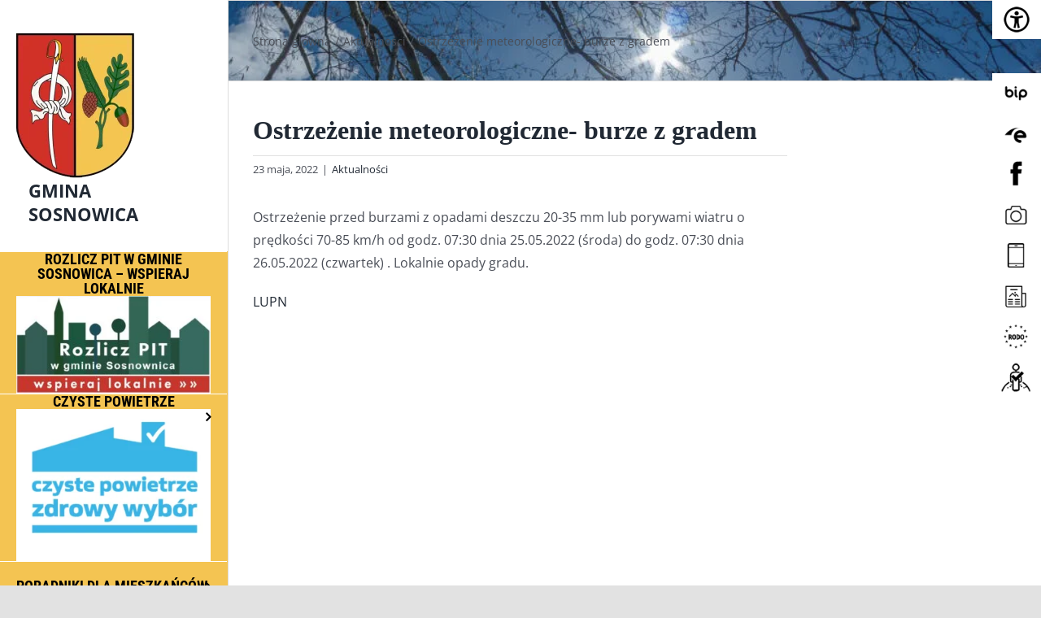

--- FILE ---
content_type: text/html; charset=UTF-8
request_url: https://nowa.sosnowica.pl/2022/05/23/ostrzezenie-meteorologiczne-burze-z-gradem-5/
body_size: 19618
content:
<!DOCTYPE html><html class="avada-html-layout-wide avada-html-header-position-left" lang="pl-PL" prefix="og: http://ogp.me/ns# fb: http://ogp.me/ns/fb#"><head><script data-no-optimize="1">var litespeed_docref=sessionStorage.getItem("litespeed_docref");litespeed_docref&&(Object.defineProperty(document,"referrer",{get:function(){return litespeed_docref}}),sessionStorage.removeItem("litespeed_docref"));</script> <meta http-equiv="X-UA-Compatible" content="IE=edge" /><meta http-equiv="Content-Type" content="text/html; charset=utf-8"/><meta name="viewport" content="width=device-width, initial-scale=1" /><title>Ostrzeżenie meteorologiczne- burze z gradem &#8211; Gmina Sosnowica</title><meta name='robots' content='max-image-preview:large' /><style>img:is([sizes="auto" i], [sizes^="auto," i]) { contain-intrinsic-size: 3000px 1500px }</style><link rel="alternate" type="application/rss+xml" title="Gmina Sosnowica &raquo; Kanał z wpisami" href="https://nowa.sosnowica.pl/feed/" /><link rel="alternate" type="application/rss+xml" title="Gmina Sosnowica &raquo; Kanał z komentarzami" href="https://nowa.sosnowica.pl/comments/feed/" /><link rel="shortcut icon" href="https://nowa.sosnowica.pl/wp-content/uploads/2020/05/logo-sosnowica.png" type="image/x-icon" /><link rel="alternate" type="application/rss+xml" title="Gmina Sosnowica &raquo; Ostrzeżenie meteorologiczne- burze z gradem Kanał z komentarzami" href="https://nowa.sosnowica.pl/2022/05/23/ostrzezenie-meteorologiczne-burze-z-gradem-5/feed/" /><meta name="description" content="Ostrzeżenie przed burzami z opadami deszczu 20-35 mm lub porywami wiatru o prędkości 70-85 km/h od godz. 07:30 dnia 25.05.2022 (środa) do godz. 07:30 dnia 26.05.2022 (czwartek) . Lokalnie opady gradu.LUPN"/><meta property="og:locale" content="pl_PL"/><meta property="og:type" content="article"/><meta property="og:site_name" content="Gmina Sosnowica"/><meta property="og:title" content="  Ostrzeżenie meteorologiczne- burze z gradem"/><meta property="og:description" content="Ostrzeżenie przed burzami z opadami deszczu 20-35 mm lub porywami wiatru o prędkości 70-85 km/h od godz. 07:30 dnia 25.05.2022 (środa) do godz. 07:30 dnia 26.05.2022 (czwartek) . Lokalnie opady gradu.LUPN"/><meta property="og:url" content="https://nowa.sosnowica.pl/2022/05/23/ostrzezenie-meteorologiczne-burze-z-gradem-5/"/><meta property="article:published_time" content="2022-05-23T09:40:22+01:00"/><meta name="author" content="Redaktor treści"/><meta property="og:image" content="https://nowa.sosnowica.pl/wp-content/uploads/2022/05/ostrzezenie-meteorologiczne.jpg"/><meta property="og:image:width" content="960"/><meta property="og:image:height" content="720"/><meta property="og:image:type" content="image/jpeg"/><link data-optimized="2" rel="stylesheet" href="https://nowa.sosnowica.pl/wp-content/litespeed/css/2f7398e2e2e85be67e8eb2c695a6acbc.css?ver=38b35" /><style id='wp-block-library-theme-inline-css' type='text/css'>.wp-block-audio :where(figcaption){color:#555;font-size:13px;text-align:center}.is-dark-theme .wp-block-audio :where(figcaption){color:#ffffffa6}.wp-block-audio{margin:0 0 1em}.wp-block-code{border:1px solid #ccc;border-radius:4px;font-family:Menlo,Consolas,monaco,monospace;padding:.8em 1em}.wp-block-embed :where(figcaption){color:#555;font-size:13px;text-align:center}.is-dark-theme .wp-block-embed :where(figcaption){color:#ffffffa6}.wp-block-embed{margin:0 0 1em}.blocks-gallery-caption{color:#555;font-size:13px;text-align:center}.is-dark-theme .blocks-gallery-caption{color:#ffffffa6}:root :where(.wp-block-image figcaption){color:#555;font-size:13px;text-align:center}.is-dark-theme :root :where(.wp-block-image figcaption){color:#ffffffa6}.wp-block-image{margin:0 0 1em}.wp-block-pullquote{border-bottom:4px solid;border-top:4px solid;color:currentColor;margin-bottom:1.75em}.wp-block-pullquote cite,.wp-block-pullquote footer,.wp-block-pullquote__citation{color:currentColor;font-size:.8125em;font-style:normal;text-transform:uppercase}.wp-block-quote{border-left:.25em solid;margin:0 0 1.75em;padding-left:1em}.wp-block-quote cite,.wp-block-quote footer{color:currentColor;font-size:.8125em;font-style:normal;position:relative}.wp-block-quote:where(.has-text-align-right){border-left:none;border-right:.25em solid;padding-left:0;padding-right:1em}.wp-block-quote:where(.has-text-align-center){border:none;padding-left:0}.wp-block-quote.is-large,.wp-block-quote.is-style-large,.wp-block-quote:where(.is-style-plain){border:none}.wp-block-search .wp-block-search__label{font-weight:700}.wp-block-search__button{border:1px solid #ccc;padding:.375em .625em}:where(.wp-block-group.has-background){padding:1.25em 2.375em}.wp-block-separator.has-css-opacity{opacity:.4}.wp-block-separator{border:none;border-bottom:2px solid;margin-left:auto;margin-right:auto}.wp-block-separator.has-alpha-channel-opacity{opacity:1}.wp-block-separator:not(.is-style-wide):not(.is-style-dots){width:100px}.wp-block-separator.has-background:not(.is-style-dots){border-bottom:none;height:1px}.wp-block-separator.has-background:not(.is-style-wide):not(.is-style-dots){height:2px}.wp-block-table{margin:0 0 1em}.wp-block-table td,.wp-block-table th{word-break:normal}.wp-block-table :where(figcaption){color:#555;font-size:13px;text-align:center}.is-dark-theme .wp-block-table :where(figcaption){color:#ffffffa6}.wp-block-video :where(figcaption){color:#555;font-size:13px;text-align:center}.is-dark-theme .wp-block-video :where(figcaption){color:#ffffffa6}.wp-block-video{margin:0 0 1em}:root :where(.wp-block-template-part.has-background){margin-bottom:0;margin-top:0;padding:1.25em 2.375em}</style><style id='classic-theme-styles-inline-css' type='text/css'>/*! This file is auto-generated */
.wp-block-button__link{color:#fff;background-color:#32373c;border-radius:9999px;box-shadow:none;text-decoration:none;padding:calc(.667em + 2px) calc(1.333em + 2px);font-size:1.125em}.wp-block-file__button{background:#32373c;color:#fff;text-decoration:none}</style><style id='global-styles-inline-css' type='text/css'>:root{--wp--preset--aspect-ratio--square: 1;--wp--preset--aspect-ratio--4-3: 4/3;--wp--preset--aspect-ratio--3-4: 3/4;--wp--preset--aspect-ratio--3-2: 3/2;--wp--preset--aspect-ratio--2-3: 2/3;--wp--preset--aspect-ratio--16-9: 16/9;--wp--preset--aspect-ratio--9-16: 9/16;--wp--preset--color--black: #000000;--wp--preset--color--cyan-bluish-gray: #abb8c3;--wp--preset--color--white: #ffffff;--wp--preset--color--pale-pink: #f78da7;--wp--preset--color--vivid-red: #cf2e2e;--wp--preset--color--luminous-vivid-orange: #ff6900;--wp--preset--color--luminous-vivid-amber: #fcb900;--wp--preset--color--light-green-cyan: #7bdcb5;--wp--preset--color--vivid-green-cyan: #00d084;--wp--preset--color--pale-cyan-blue: #8ed1fc;--wp--preset--color--vivid-cyan-blue: #0693e3;--wp--preset--color--vivid-purple: #9b51e0;--wp--preset--color--awb-color-1: rgba(255,255,255,1);--wp--preset--color--awb-color-2: rgba(249,249,251,1);--wp--preset--color--awb-color-3: rgba(242,243,245,1);--wp--preset--color--awb-color-4: rgba(226,226,226,1);--wp--preset--color--awb-color-5: rgba(101,188,123,1);--wp--preset--color--awb-color-6: rgba(209,47,40,1);--wp--preset--color--awb-color-7: rgba(74,78,87,1);--wp--preset--color--awb-color-8: rgba(33,41,52,1);--wp--preset--color--awb-color-custom-10: rgba(51,51,51,1);--wp--preset--color--awb-color-custom-11: rgba(0,0,0,1);--wp--preset--color--awb-color-custom-12: rgba(209,48,40,1);--wp--preset--color--awb-color-custom-13: rgba(158,160,164,1);--wp--preset--color--awb-color-custom-14: rgba(221,221,221,1);--wp--preset--color--awb-color-custom-15: rgba(255,255,255,0.8);--wp--preset--gradient--vivid-cyan-blue-to-vivid-purple: linear-gradient(135deg,rgba(6,147,227,1) 0%,rgb(155,81,224) 100%);--wp--preset--gradient--light-green-cyan-to-vivid-green-cyan: linear-gradient(135deg,rgb(122,220,180) 0%,rgb(0,208,130) 100%);--wp--preset--gradient--luminous-vivid-amber-to-luminous-vivid-orange: linear-gradient(135deg,rgba(252,185,0,1) 0%,rgba(255,105,0,1) 100%);--wp--preset--gradient--luminous-vivid-orange-to-vivid-red: linear-gradient(135deg,rgba(255,105,0,1) 0%,rgb(207,46,46) 100%);--wp--preset--gradient--very-light-gray-to-cyan-bluish-gray: linear-gradient(135deg,rgb(238,238,238) 0%,rgb(169,184,195) 100%);--wp--preset--gradient--cool-to-warm-spectrum: linear-gradient(135deg,rgb(74,234,220) 0%,rgb(151,120,209) 20%,rgb(207,42,186) 40%,rgb(238,44,130) 60%,rgb(251,105,98) 80%,rgb(254,248,76) 100%);--wp--preset--gradient--blush-light-purple: linear-gradient(135deg,rgb(255,206,236) 0%,rgb(152,150,240) 100%);--wp--preset--gradient--blush-bordeaux: linear-gradient(135deg,rgb(254,205,165) 0%,rgb(254,45,45) 50%,rgb(107,0,62) 100%);--wp--preset--gradient--luminous-dusk: linear-gradient(135deg,rgb(255,203,112) 0%,rgb(199,81,192) 50%,rgb(65,88,208) 100%);--wp--preset--gradient--pale-ocean: linear-gradient(135deg,rgb(255,245,203) 0%,rgb(182,227,212) 50%,rgb(51,167,181) 100%);--wp--preset--gradient--electric-grass: linear-gradient(135deg,rgb(202,248,128) 0%,rgb(113,206,126) 100%);--wp--preset--gradient--midnight: linear-gradient(135deg,rgb(2,3,129) 0%,rgb(40,116,252) 100%);--wp--preset--font-size--small: 12px;--wp--preset--font-size--medium: 20px;--wp--preset--font-size--large: 24px;--wp--preset--font-size--x-large: 42px;--wp--preset--font-size--normal: 16px;--wp--preset--font-size--xlarge: 32px;--wp--preset--font-size--huge: 48px;--wp--preset--spacing--20: 0.44rem;--wp--preset--spacing--30: 0.67rem;--wp--preset--spacing--40: 1rem;--wp--preset--spacing--50: 1.5rem;--wp--preset--spacing--60: 2.25rem;--wp--preset--spacing--70: 3.38rem;--wp--preset--spacing--80: 5.06rem;--wp--preset--shadow--natural: 6px 6px 9px rgba(0, 0, 0, 0.2);--wp--preset--shadow--deep: 12px 12px 50px rgba(0, 0, 0, 0.4);--wp--preset--shadow--sharp: 6px 6px 0px rgba(0, 0, 0, 0.2);--wp--preset--shadow--outlined: 6px 6px 0px -3px rgba(255, 255, 255, 1), 6px 6px rgba(0, 0, 0, 1);--wp--preset--shadow--crisp: 6px 6px 0px rgba(0, 0, 0, 1);}:where(.is-layout-flex){gap: 0.5em;}:where(.is-layout-grid){gap: 0.5em;}body .is-layout-flex{display: flex;}.is-layout-flex{flex-wrap: wrap;align-items: center;}.is-layout-flex > :is(*, div){margin: 0;}body .is-layout-grid{display: grid;}.is-layout-grid > :is(*, div){margin: 0;}:where(.wp-block-columns.is-layout-flex){gap: 2em;}:where(.wp-block-columns.is-layout-grid){gap: 2em;}:where(.wp-block-post-template.is-layout-flex){gap: 1.25em;}:where(.wp-block-post-template.is-layout-grid){gap: 1.25em;}.has-black-color{color: var(--wp--preset--color--black) !important;}.has-cyan-bluish-gray-color{color: var(--wp--preset--color--cyan-bluish-gray) !important;}.has-white-color{color: var(--wp--preset--color--white) !important;}.has-pale-pink-color{color: var(--wp--preset--color--pale-pink) !important;}.has-vivid-red-color{color: var(--wp--preset--color--vivid-red) !important;}.has-luminous-vivid-orange-color{color: var(--wp--preset--color--luminous-vivid-orange) !important;}.has-luminous-vivid-amber-color{color: var(--wp--preset--color--luminous-vivid-amber) !important;}.has-light-green-cyan-color{color: var(--wp--preset--color--light-green-cyan) !important;}.has-vivid-green-cyan-color{color: var(--wp--preset--color--vivid-green-cyan) !important;}.has-pale-cyan-blue-color{color: var(--wp--preset--color--pale-cyan-blue) !important;}.has-vivid-cyan-blue-color{color: var(--wp--preset--color--vivid-cyan-blue) !important;}.has-vivid-purple-color{color: var(--wp--preset--color--vivid-purple) !important;}.has-black-background-color{background-color: var(--wp--preset--color--black) !important;}.has-cyan-bluish-gray-background-color{background-color: var(--wp--preset--color--cyan-bluish-gray) !important;}.has-white-background-color{background-color: var(--wp--preset--color--white) !important;}.has-pale-pink-background-color{background-color: var(--wp--preset--color--pale-pink) !important;}.has-vivid-red-background-color{background-color: var(--wp--preset--color--vivid-red) !important;}.has-luminous-vivid-orange-background-color{background-color: var(--wp--preset--color--luminous-vivid-orange) !important;}.has-luminous-vivid-amber-background-color{background-color: var(--wp--preset--color--luminous-vivid-amber) !important;}.has-light-green-cyan-background-color{background-color: var(--wp--preset--color--light-green-cyan) !important;}.has-vivid-green-cyan-background-color{background-color: var(--wp--preset--color--vivid-green-cyan) !important;}.has-pale-cyan-blue-background-color{background-color: var(--wp--preset--color--pale-cyan-blue) !important;}.has-vivid-cyan-blue-background-color{background-color: var(--wp--preset--color--vivid-cyan-blue) !important;}.has-vivid-purple-background-color{background-color: var(--wp--preset--color--vivid-purple) !important;}.has-black-border-color{border-color: var(--wp--preset--color--black) !important;}.has-cyan-bluish-gray-border-color{border-color: var(--wp--preset--color--cyan-bluish-gray) !important;}.has-white-border-color{border-color: var(--wp--preset--color--white) !important;}.has-pale-pink-border-color{border-color: var(--wp--preset--color--pale-pink) !important;}.has-vivid-red-border-color{border-color: var(--wp--preset--color--vivid-red) !important;}.has-luminous-vivid-orange-border-color{border-color: var(--wp--preset--color--luminous-vivid-orange) !important;}.has-luminous-vivid-amber-border-color{border-color: var(--wp--preset--color--luminous-vivid-amber) !important;}.has-light-green-cyan-border-color{border-color: var(--wp--preset--color--light-green-cyan) !important;}.has-vivid-green-cyan-border-color{border-color: var(--wp--preset--color--vivid-green-cyan) !important;}.has-pale-cyan-blue-border-color{border-color: var(--wp--preset--color--pale-cyan-blue) !important;}.has-vivid-cyan-blue-border-color{border-color: var(--wp--preset--color--vivid-cyan-blue) !important;}.has-vivid-purple-border-color{border-color: var(--wp--preset--color--vivid-purple) !important;}.has-vivid-cyan-blue-to-vivid-purple-gradient-background{background: var(--wp--preset--gradient--vivid-cyan-blue-to-vivid-purple) !important;}.has-light-green-cyan-to-vivid-green-cyan-gradient-background{background: var(--wp--preset--gradient--light-green-cyan-to-vivid-green-cyan) !important;}.has-luminous-vivid-amber-to-luminous-vivid-orange-gradient-background{background: var(--wp--preset--gradient--luminous-vivid-amber-to-luminous-vivid-orange) !important;}.has-luminous-vivid-orange-to-vivid-red-gradient-background{background: var(--wp--preset--gradient--luminous-vivid-orange-to-vivid-red) !important;}.has-very-light-gray-to-cyan-bluish-gray-gradient-background{background: var(--wp--preset--gradient--very-light-gray-to-cyan-bluish-gray) !important;}.has-cool-to-warm-spectrum-gradient-background{background: var(--wp--preset--gradient--cool-to-warm-spectrum) !important;}.has-blush-light-purple-gradient-background{background: var(--wp--preset--gradient--blush-light-purple) !important;}.has-blush-bordeaux-gradient-background{background: var(--wp--preset--gradient--blush-bordeaux) !important;}.has-luminous-dusk-gradient-background{background: var(--wp--preset--gradient--luminous-dusk) !important;}.has-pale-ocean-gradient-background{background: var(--wp--preset--gradient--pale-ocean) !important;}.has-electric-grass-gradient-background{background: var(--wp--preset--gradient--electric-grass) !important;}.has-midnight-gradient-background{background: var(--wp--preset--gradient--midnight) !important;}.has-small-font-size{font-size: var(--wp--preset--font-size--small) !important;}.has-medium-font-size{font-size: var(--wp--preset--font-size--medium) !important;}.has-large-font-size{font-size: var(--wp--preset--font-size--large) !important;}.has-x-large-font-size{font-size: var(--wp--preset--font-size--x-large) !important;}
:where(.wp-block-post-template.is-layout-flex){gap: 1.25em;}:where(.wp-block-post-template.is-layout-grid){gap: 1.25em;}
:where(.wp-block-columns.is-layout-flex){gap: 2em;}:where(.wp-block-columns.is-layout-grid){gap: 2em;}
:root :where(.wp-block-pullquote){font-size: 1.5em;line-height: 1.6;}</style> <script type="litespeed/javascript" data-src="https://nowa.sosnowica.pl/wp-includes/js/jquery/jquery.min.js" id="jquery-core-js"></script> <script id="yop-public-js-extra" type="litespeed/javascript">var objectL10n={"yopPollParams":{"urlParams":{"ajax":"https:\/\/nowa.sosnowica.pl\/wp-admin\/admin-ajax.php","wpLogin":"https:\/\/nowa.sosnowica.pl\/sosnaxd\/?redirect_to=https%3A%2F%2Fnowa.sosnowica.pl%2Fwp-admin%2Fadmin-ajax.php%3Faction%3Dyop_poll_record_wordpress_vote"},"apiParams":{"reCaptcha":{"siteKey":""},"reCaptchaV2Invisible":{"siteKey":""},"reCaptchaV3":{"siteKey":""},"hCaptcha":{"siteKey":""},"cloudflareTurnstile":{"siteKey":""}},"captchaParams":{"imgPath":"https:\/\/nowa.sosnowica.pl\/wp-content\/plugins\/yop-poll\/public\/assets\/img\/","url":"https:\/\/nowa.sosnowica.pl\/wp-content\/plugins\/yop-poll\/app.php","accessibilityAlt":"","accessibilityTitle":"","accessibilityDescription":"","explanation":"","refreshAlt":"","refreshTitle":""},"voteParams":{"invalidPoll":"","noAnswersSelected":"","minAnswersRequired":"","maxAnswersRequired":"","noAnswerForOther":"","noValueForCustomField":"","tooManyCharsForCustomField":"Text for {custom_field_name} is too long","consentNotChecked":"","noCaptchaSelected":"","thankYou":""},"resultsParams":{"singleVote":"","multipleVotes":"","singleAnswer":"","multipleAnswers":""}}}</script> <link rel="EditURI" type="application/rsd+xml" title="RSD" href="https://nowa.sosnowica.pl/xmlrpc.php?rsd" /><meta name="generator" content="WordPress 6.8.3" /><link rel="canonical" href="https://nowa.sosnowica.pl/2022/05/23/ostrzezenie-meteorologiczne-burze-z-gradem-5/" /><link rel='shortlink' href='https://nowa.sosnowica.pl/?p=4814' /><link rel="alternate" title="oEmbed (JSON)" type="application/json+oembed" href="https://nowa.sosnowica.pl/sosca_json_endpoint/oembed/1.0/embed?url=https%3A%2F%2Fnowa.sosnowica.pl%2F2022%2F05%2F23%2Fostrzezenie-meteorologiczne-burze-z-gradem-5%2F" /><link rel="alternate" title="oEmbed (XML)" type="text/xml+oembed" href="https://nowa.sosnowica.pl/sosca_json_endpoint/oembed/1.0/embed?url=https%3A%2F%2Fnowa.sosnowica.pl%2F2022%2F05%2F23%2Fostrzezenie-meteorologiczne-burze-z-gradem-5%2F&#038;format=xml" />
<style type="text/css" id="css-fb-visibility">@media screen and (max-width: 640px){.fusion-no-small-visibility{display:none !important;}body .sm-text-align-center{text-align:center !important;}body .sm-text-align-left{text-align:left !important;}body .sm-text-align-right{text-align:right !important;}body .sm-flex-align-center{justify-content:center !important;}body .sm-flex-align-flex-start{justify-content:flex-start !important;}body .sm-flex-align-flex-end{justify-content:flex-end !important;}body .sm-mx-auto{margin-left:auto !important;margin-right:auto !important;}body .sm-ml-auto{margin-left:auto !important;}body .sm-mr-auto{margin-right:auto !important;}body .fusion-absolute-position-small{position:absolute;top:auto;width:100%;}.awb-sticky.awb-sticky-small{ position: sticky; top: var(--awb-sticky-offset,0); }}@media screen and (min-width: 641px) and (max-width: 1024px){.fusion-no-medium-visibility{display:none !important;}body .md-text-align-center{text-align:center !important;}body .md-text-align-left{text-align:left !important;}body .md-text-align-right{text-align:right !important;}body .md-flex-align-center{justify-content:center !important;}body .md-flex-align-flex-start{justify-content:flex-start !important;}body .md-flex-align-flex-end{justify-content:flex-end !important;}body .md-mx-auto{margin-left:auto !important;margin-right:auto !important;}body .md-ml-auto{margin-left:auto !important;}body .md-mr-auto{margin-right:auto !important;}body .fusion-absolute-position-medium{position:absolute;top:auto;width:100%;}.awb-sticky.awb-sticky-medium{ position: sticky; top: var(--awb-sticky-offset,0); }}@media screen and (min-width: 1025px){.fusion-no-large-visibility{display:none !important;}body .lg-text-align-center{text-align:center !important;}body .lg-text-align-left{text-align:left !important;}body .lg-text-align-right{text-align:right !important;}body .lg-flex-align-center{justify-content:center !important;}body .lg-flex-align-flex-start{justify-content:flex-start !important;}body .lg-flex-align-flex-end{justify-content:flex-end !important;}body .lg-mx-auto{margin-left:auto !important;margin-right:auto !important;}body .lg-ml-auto{margin-left:auto !important;}body .lg-mr-auto{margin-right:auto !important;}body .fusion-absolute-position-large{position:absolute;top:auto;width:100%;}.awb-sticky.awb-sticky-large{ position: sticky; top: var(--awb-sticky-offset,0); }}</style><style type="text/css" id="custom-background-css">body.custom-background { background-color: #8224e3; background-image: url("https://nowa.sosnowica.pl/wp-content/uploads/2021/05/images.jpg"); background-position: center center; background-size: contain; background-repeat: no-repeat; background-attachment: fixed; }</style> <script type="litespeed/javascript">var doc=document.documentElement;doc.setAttribute('data-useragent',navigator.userAgent)</script> </head><body data-rsssl=1 class="wp-singular post-template-default single single-post postid-4814 single-format-standard custom-background wp-theme-Avada wp-child-theme-sosnowicapl chrome osx wp-accessibility-helper accessibility-contrast_mode_on wah_fstype_script accessibility-underline-setup accessibility-location-right has-sidebar fusion-image-hovers fusion-pagination-sizing fusion-button_type-flat fusion-button_span-no fusion-button_gradient-linear avada-image-rollover-circle-yes avada-image-rollover-no fusion-body ltr no-tablet-sticky-header no-mobile-sticky-header no-mobile-totop avada-has-rev-slider-styles fusion-disable-outline fusion-sub-menu-fade mobile-logo-pos-left layout-wide-mode avada-has-boxed-modal-shadow- layout-scroll-offset-full avada-has-zero-margin-offset-top side-header side-header-left menu-text-align-left mobile-menu-design-classic fusion-show-pagination-text fusion-header-layout-v1 avada-responsive avada-footer-fx-none avada-menu-highlight-style-background fusion-search-form-clean fusion-main-menu-search-dropdown fusion-avatar-circle avada-dropdown-styles avada-blog-layout-medium alternate avada-blog-archive-layout-medium alternate avada-header-shadow-no avada-menu-icon-position-left avada-has-megamenu-shadow avada-has-pagetitle-100-width avada-has-pagetitle-bg-full avada-has-pagetitle-bg-parallax avada-has-mobile-menu-search avada-has-breadcrumb-mobile-hidden avada-has-pagetitlebar-retina-bg-image avada-has-titlebar-bar_and_content avada-has-pagination-width_height avada-flyout-menu-direction-fade avada-ec-views-v1" data-awb-post-id="4814">
<a class="skip-link screen-reader-text" href="#content">Przejdź do zawartości</a>
<a class="skip-link screen-reader-text" href="#menu-menu-glowne">Skip to menu 1</a><div id="boxed-wrapper"><div class="fusion-sides-frame"></div><div id="wrapper" class="fusion-wrapper"><div id="home" style="position:relative;top:-1px;"></div><div id="side-header-sticky"></div><div id="side-header" class="clearfix fusion-mobile-menu-design-classic fusion-sticky-logo-1 fusion-mobile-logo-1 fusion-sticky-menu-"><div class="side-header-wrapper"><div class="side-header-content fusion-logo-left fusion-mobile-logo-1"><div class="fusion-logo" data-margin-top="31px" data-margin-bottom="31px" data-margin-left="0" data-margin-right="0px">
<a class="fusion-logo-link"  href="https://nowa.sosnowica.pl/" >
<img data-lazyloaded="1" src="[data-uri]" data-src="https://nowa.sosnowica.pl/wp-content/uploads/2020/05/logo-sosnowica.png" data-srcset="https://nowa.sosnowica.pl/wp-content/uploads/2020/05/logo-sosnowica.png 1x" width="145" height="179" alt="Gmina Sosnowica Logo" data-retina_logo_url="" class="fusion-standard-logo" />
<span>Gmina Sosnowica </span>
<img data-lazyloaded="1" src="[data-uri]" data-src="https://nowa.sosnowica.pl/wp-content/uploads/2020/05/logo-sosnowica.png" data-srcset="https://nowa.sosnowica.pl/wp-content/uploads/2020/05/logo-sosnowica.png 1x" width="145" height="179" alt="Gmina Sosnowica Logo" data-retina_logo_url="" class="fusion-sticky-logo" />
</a></div></div><div class="fusion-main-menu-container fusion-logo-menu-left"><nav class="fusion-main-menu" aria-label="Main Menu"><ul id="menu-menu-glowne" class="fusion-menu"><li  id="menu-item-8608"  class="menu-item menu-item-type-post_type menu-item-object-page menu-item-8608"  data-item-id="8608"><a  href="https://nowa.sosnowica.pl/rozlicz-pit-w-gminie-sosnowica-wspieraj-lokalnie/" class="fusion-background-highlight menu-image-title-above menu-image-not-hovered"><span class="menu-text"><span class="menu-image-title-above menu-image-title">Rozlicz PIT w gminie Sosnowica – wspieraj lokalnie</span><img data-lazyloaded="1" src="[data-uri]" width="300" height="151" data-src="https://nowa.sosnowica.pl/wp-content/uploads/2022/03/rozliczpit-300x151.jpg" class="menu-image menu-image-title-above" alt="" decoding="async" /></span></a></li><li  id="menu-item-8583"  class="menu-item menu-item-type-custom menu-item-object-custom menu-item-has-children menu-item-8583 fusion-dropdown-menu"  data-item-id="8583"><a  href="http://czystepowietrze.gov.pl/" class="fusion-background-highlight menu-image-title-above menu-image-not-hovered"><span class="menu-text"><span class="menu-image-title-above menu-image-title">Czyste powietrze</span><img data-lazyloaded="1" src="[data-uri]" width="300" height="235" data-src="https://nowa.sosnowica.pl/wp-content/uploads/2022/07/news_ico-1095-3095-1647952858-300x235.png" class="menu-image menu-image-title-above" alt="" decoding="async" fetchpriority="high" /></span> <span class="fusion-caret"><i class="fusion-dropdown-indicator" aria-hidden="true"></i></span></a><ul class="sub-menu"><li  id="menu-item-8554"  class="menu-item menu-item-type-post_type menu-item-object-page menu-item-8554 fusion-dropdown-submenu" ><a  href="https://nowa.sosnowica.pl/aktualnosci/" class="fusion-background-highlight"><span>Nowa odsłona programu Czyste Powietrze – informacje!</span></a></li><li  id="menu-item-8835"  class="menu-item menu-item-type-post_type menu-item-object-page menu-item-8835 fusion-dropdown-submenu" ><a  href="https://nowa.sosnowica.pl/podrecznik-nowego-programu-czyste-powietrze/" class="fusion-background-highlight"><span>Podręcznik nowego programu Czyste Powietrze</span></a></li><li  id="menu-item-9040"  class="menu-item menu-item-type-post_type menu-item-object-page menu-item-9040 fusion-dropdown-submenu" ><a  href="https://nowa.sosnowica.pl/poradnik-dla-poszkodowanych-beneficjentow-programu-czyste-powietrze/" class="fusion-background-highlight"><span>Poradnik dla poszkodowanych beneficjentów programu Czyste Powietrze.</span></a></li><li  id="menu-item-8553"  class="menu-item menu-item-type-post_type menu-item-object-page menu-item-8553 fusion-dropdown-submenu" ><a  href="https://nowa.sosnowica.pl/jakosc-powietrza-sosnowica/" class="fusion-background-highlight"><span>Jakość Powietrza – Sosnowica</span></a></li></ul></li><li  id="menu-item-8555"  class="menu-item menu-item-type-post_type menu-item-object-page menu-item-has-children menu-item-8555 fusion-dropdown-menu"  data-item-id="8555"><a  href="https://nowa.sosnowica.pl/poradniki-dla-mieszkancow/" class="fusion-background-highlight"><span class="menu-text">PORADNIKI DLA MIESZKAŃCÓW</span> <span class="fusion-caret"><i class="fusion-dropdown-indicator" aria-hidden="true"></i></span></a><ul class="sub-menu"><li  id="menu-item-9052"  class="menu-item menu-item-type-post_type menu-item-object-page menu-item-9052 fusion-dropdown-submenu" ><a  href="https://nowa.sosnowica.pl/zwrot-podatku-akcyzowego-2/" class="fusion-background-highlight"><span>Zwrot podatku akcyzowego</span></a></li><li  id="menu-item-8983"  class="menu-item menu-item-type-post_type menu-item-object-page menu-item-8983 fusion-dropdown-submenu" ><a  href="https://nowa.sosnowica.pl/harmonogram-odbioru-odpadow-nieruchomosci-letniskowe/" class="fusion-background-highlight"><span>Harmonogram odbioru odpadów nieruchomości letniskowe</span></a></li><li  id="menu-item-8778"  class="menu-item menu-item-type-post_type menu-item-object-page menu-item-8778 fusion-dropdown-submenu" ><a  href="https://nowa.sosnowica.pl/informacja-dotyczaca-oplat-za-gospodarowanie-odpadami-za-2025-rok/" class="fusion-background-highlight"><span>Informacja dotycząca opłat za gospodarowanie odpadami za 2025 rok</span></a></li><li  id="menu-item-8917"  class="menu-item menu-item-type-post_type menu-item-object-page menu-item-8917 fusion-dropdown-submenu" ><a  href="https://nowa.sosnowica.pl/informacja-dotyczaca-nieodplatnych-porad-prawnych/" class="fusion-background-highlight"><span>Informacja dotycząca Nieodpłatnych Porad Prawnych</span></a></li><li  id="menu-item-8822"  class="menu-item menu-item-type-post_type menu-item-object-page menu-item-8822 fusion-dropdown-submenu" ><a  href="https://nowa.sosnowica.pl/terminarz-prac-lesniczego/" class="fusion-background-highlight"><span>Terminarz prac leśniczego.</span></a></li><li  id="menu-item-8564"  class="menu-item menu-item-type-post_type menu-item-object-page menu-item-8564 fusion-dropdown-submenu" ><a  href="https://nowa.sosnowica.pl/zakwaterowanie-i-inne-formy-wsparcia-osob-bezdomnych/" class="fusion-background-highlight"><span>Zakwaterowanie i inne formy wsparcia osób bezdomnych.</span></a></li><li  id="menu-item-8560"  class="menu-item menu-item-type-post_type menu-item-object-page menu-item-8560 fusion-dropdown-submenu" ><a  href="https://nowa.sosnowica.pl/kursy-autobusowe/" class="fusion-background-highlight"><span>Kursy autobusowe</span></a></li></ul></li><li  id="menu-item-8575"  class="menu-item menu-item-type-post_type menu-item-object-page menu-item-has-children menu-item-8575 fusion-dropdown-menu"  data-item-id="8575"><a  href="https://nowa.sosnowica.pl/urzad/" class="fusion-background-highlight"><span class="menu-text">Urząd &#8211; kontakt</span> <span class="fusion-caret"><i class="fusion-dropdown-indicator" aria-hidden="true"></i></span></a><ul class="sub-menu"><li  id="menu-item-8576"  class="menu-item menu-item-type-post_type menu-item-object-page menu-item-8576 fusion-dropdown-submenu" ><a  href="https://nowa.sosnowica.pl/urzad/informacje-i-kontakt/" class="fusion-background-highlight"><span>Informacje i kontakt</span></a></li><li  id="menu-item-8577"  class="menu-item menu-item-type-post_type menu-item-object-page menu-item-8577 fusion-dropdown-submenu" ><a  href="https://nowa.sosnowica.pl/urzad/wladze-gminy/" class="fusion-background-highlight"><span>Władze Gminy</span></a></li><li  id="menu-item-8578"  class="menu-item menu-item-type-post_type menu-item-object-page menu-item-8578 fusion-dropdown-submenu" ><a  href="https://nowa.sosnowica.pl/urzad/rada-gminy/" class="fusion-background-highlight"><span>Rada Gminy</span></a></li><li  id="menu-item-8582"  class="menu-item menu-item-type-post_type menu-item-object-page menu-item-8582 fusion-dropdown-submenu" ><a  href="https://nowa.sosnowica.pl/jednostki-organizacyjne/" class="fusion-background-highlight"><span>Jednostki Organizacyjne</span></a></li><li  id="menu-item-8579"  class="menu-item menu-item-type-custom menu-item-object-custom menu-item-8579 fusion-dropdown-submenu" ><a  href="https://sosnowica.wordpresswizard.pl/wp-content/uploads/2020/06/Statut_Gminy_Sosnowica.pdf" class="fusion-background-highlight"><span>Statut gminy</span></a></li><li  id="menu-item-8580"  class="menu-item menu-item-type-post_type menu-item-object-page menu-item-8580 fusion-dropdown-submenu" ><a  href="https://nowa.sosnowica.pl/urzad/dokumenty-strategiczne/" class="fusion-background-highlight"><span>Dokumenty strategiczne</span></a></li><li  id="menu-item-8581"  class="menu-item menu-item-type-post_type menu-item-object-page menu-item-8581 fusion-dropdown-submenu" ><a  href="https://nowa.sosnowica.pl/urzad/soltysi/" class="fusion-background-highlight"><span>Sołtysi</span></a></li></ul></li><li  id="menu-item-8569"  class="menu-item menu-item-type-post_type menu-item-object-page menu-item-has-children menu-item-8569 fusion-dropdown-menu"  data-item-id="8569"><a  href="https://nowa.sosnowica.pl/gmina/" class="fusion-background-highlight"><span class="menu-text">Gmina</span> <span class="fusion-caret"><i class="fusion-dropdown-indicator" aria-hidden="true"></i></span></a><ul class="sub-menu"><li  id="menu-item-8570"  class="menu-item menu-item-type-taxonomy menu-item-object-category menu-item-8570 fusion-dropdown-submenu" ><a  href="https://nowa.sosnowica.pl/category/historia/" class="fusion-background-highlight"><span>Historia</span></a></li><li  id="menu-item-8571"  class="menu-item menu-item-type-post_type menu-item-object-page menu-item-8571 fusion-dropdown-submenu" ><a  href="https://nowa.sosnowica.pl/gmina/walory-gminy/" class="fusion-background-highlight"><span>Walory gminy</span></a></li><li  id="menu-item-8573"  class="menu-item menu-item-type-post_type menu-item-object-page menu-item-8573 fusion-dropdown-submenu" ><a  href="https://nowa.sosnowica.pl/gmina/urzedy-i-instytucje-z-terenu-gminy/" class="fusion-background-highlight"><span>Urzędy i instytucje z terenu Gminy</span></a></li><li  id="menu-item-8574"  class="menu-item menu-item-type-post_type menu-item-object-page menu-item-8574 fusion-dropdown-submenu" ><a  href="https://nowa.sosnowica.pl/gmina/urzedy-i-instytucje-wazne-adresy/" class="fusion-background-highlight"><span>Urzędy i instytucje – ważne adresy</span></a></li></ul></li><li  id="menu-item-8556"  class="menu-item menu-item-type-post_type menu-item-object-page menu-item-has-children menu-item-8556 fusion-dropdown-menu"  data-item-id="8556"><a  href="https://nowa.sosnowica.pl/gminny-program-rewitalizacji/" class="fusion-background-highlight"><span class="menu-text">Gminny Program Rewitalizacji</span> <span class="fusion-caret"><i class="fusion-dropdown-indicator" aria-hidden="true"></i></span></a><ul class="sub-menu"><li  id="menu-item-8557"  class="menu-item menu-item-type-post_type menu-item-object-page menu-item-8557 fusion-dropdown-submenu" ><a  href="https://nowa.sosnowica.pl/wyznaczenie-obszaru-zdegradowanego-i-obszaru-rewitalizacji/" class="fusion-background-highlight"><span>Wyznaczenie obszaru zdegradowanego i obszaru rewitalizacji</span></a></li><li  id="menu-item-8558"  class="menu-item menu-item-type-post_type menu-item-object-page menu-item-8558 fusion-dropdown-submenu" ><a  href="https://nowa.sosnowica.pl/gminny-program-rewitalizacji-gminy-sosnowica/" class="fusion-background-highlight"><span>Gminny Program Rewitalizacji Gminy Sosnowica</span></a></li><li  id="menu-item-8559"  class="menu-item menu-item-type-post_type menu-item-object-page menu-item-8559 fusion-dropdown-submenu" ><a  href="https://nowa.sosnowica.pl/konsultacje-gminnego-programu-rewitalizacji/" class="fusion-background-highlight"><span>Konsultacje Gminnego Programu Rewitalizacji</span></a></li></ul></li><li  id="menu-item-8565"  class="menu-item menu-item-type-custom menu-item-object-custom menu-item-has-children menu-item-8565 fusion-dropdown-menu"  data-item-id="8565"><a  href="https://ugsosnowica.bip.lubelskie.pl/index.php?id=249" class="fusion-background-highlight"><span class="menu-text">Mienie Gminy</span> <span class="fusion-caret"><i class="fusion-dropdown-indicator" aria-hidden="true"></i></span></a><ul class="sub-menu"><li  id="menu-item-8566"  class="menu-item menu-item-type-custom menu-item-object-custom menu-item-8566 fusion-dropdown-submenu" ><a  href="https://ugsosnowica.bip.lubelskie.pl/index.php?id=250" class="fusion-background-highlight"><span>Wykazy nieruchomości do sprzedaży, dzierżawy, najmu</span></a></li><li  id="menu-item-8562"  class="menu-item menu-item-type-custom menu-item-object-custom menu-item-8562 fusion-dropdown-submenu" ><a  href="https://ugsosnowica.bip.lubelskie.pl/index.php?id=79" class="fusion-background-highlight"><span>Przetargi</span></a></li><li  id="menu-item-8567"  class="menu-item menu-item-type-custom menu-item-object-custom menu-item-8567 fusion-dropdown-submenu" ><a  href="https://ugsosnowica.bip.lubelskie.pl/index.php?id=251" class="fusion-background-highlight"><span>Ogłoszenia o przetargach</span></a></li><li  id="menu-item-8568"  class="menu-item menu-item-type-custom menu-item-object-custom menu-item-8568 fusion-dropdown-submenu" ><a  href="https://ugsosnowica.bip.lubelskie.pl/index.php?id=252" class="fusion-background-highlight"><span>Informacje o wynikach przetargów</span></a></li></ul></li><li  id="menu-item-8594"  class="menu-item menu-item-type-post_type menu-item-object-page menu-item-has-children menu-item-8594 fusion-dropdown-menu"  data-item-id="8594"><a  href="https://nowa.sosnowica.pl/projekty-realizowane-z-udzialem-srodkow-zewnetrznych/" class="fusion-background-highlight"><span class="menu-text">Projekty realizowane z udziałem  środków zewnętrznych</span> <span class="fusion-caret"><i class="fusion-dropdown-indicator" aria-hidden="true"></i></span></a><ul class="sub-menu"><li  id="menu-item-8595"  class="menu-item menu-item-type-post_type menu-item-object-page menu-item-8595 fusion-dropdown-submenu" ><a  href="https://nowa.sosnowica.pl/prow-2014-2020/" class="fusion-background-highlight"><span>PROW 2014-2020</span></a></li><li  id="menu-item-8596"  class="menu-item menu-item-type-post_type menu-item-object-page menu-item-8596 fusion-dropdown-submenu" ><a  href="https://nowa.sosnowica.pl/po-rybactwo-i-morze-2014-2020/" class="fusion-background-highlight"><span>PO RYBACTWO I MORZE 2014-2020</span></a></li><li  id="menu-item-8597"  class="menu-item menu-item-type-post_type menu-item-object-page menu-item-8597 fusion-dropdown-submenu" ><a  href="https://nowa.sosnowica.pl/fds-fundusz-drog-samorzadowych/" class="fusion-background-highlight"><span>FDS- FUNDUSZ DRÓG SAMORZĄDOWYCH</span></a></li><li  id="menu-item-8598"  class="menu-item menu-item-type-post_type menu-item-object-page menu-item-8598 fusion-dropdown-submenu" ><a  href="https://nowa.sosnowica.pl/fogr-fundusz-ochrony-gruntow-rolnych/" class="fusion-background-highlight"><span>FOGR- FUNDUSZ OCHRONY GRUNTÓW ROLNYCH</span></a></li><li  id="menu-item-8599"  class="menu-item menu-item-type-post_type menu-item-object-page menu-item-8599 fusion-dropdown-submenu" ><a  href="https://nowa.sosnowica.pl/projekty-rpo-wl-2014-2020/" class="fusion-background-highlight"><span>PROJEKTY RPO WL 2014-2020</span></a></li><li  id="menu-item-8751"  class="menu-item menu-item-type-post_type menu-item-object-page menu-item-8751 fusion-dropdown-submenu" ><a  href="https://nowa.sosnowica.pl/euro-park-wislosan/" class="fusion-background-highlight"><span>EURO – PARK WISŁOSAN</span></a></li><li  id="menu-item-9080"  class="menu-item menu-item-type-post_type menu-item-object-page menu-item-9080 fusion-dropdown-submenu" ><a  href="https://nowa.sosnowica.pl/rfrd-rzadowy-fundusz-rozwoju-drog/" class="fusion-background-highlight"><span>RFRD- Rządowy Fundusz Rozwoju Dróg</span></a></li></ul></li><li  id="menu-item-8584"  class="menu-item menu-item-type-post_type menu-item-object-page menu-item-has-children menu-item-8584 fusion-dropdown-menu"  data-item-id="8584"><a  href="https://nowa.sosnowica.pl/turystyka/" class="fusion-background-highlight"><span class="menu-text">Turystyka</span> <span class="fusion-caret"><i class="fusion-dropdown-indicator" aria-hidden="true"></i></span></a><ul class="sub-menu"><li  id="menu-item-8586"  class="menu-item menu-item-type-custom menu-item-object-custom menu-item-has-children menu-item-8586 fusion-dropdown-submenu" ><a  href="#" class="fusion-background-highlight"><span>Questy</span> <span class="fusion-caret"><i class="fusion-dropdown-indicator" aria-hidden="true"></i></span></a><ul class="sub-menu"><li  id="menu-item-8587"  class="menu-item menu-item-type-custom menu-item-object-custom menu-item-8587" ><a  href="https://nowa.sosnowica.pl/wp-content/uploads/2020/06/Quest_I.pdf" class="fusion-background-highlight"><span>Quest I &#8211; &#8222;Śladami romantycznej historii Tadeusza Kościuszki i Ludwiki Sosnowskiej&#8221;</span></a></li></ul></li><li  id="menu-item-8588"  class="menu-item menu-item-type-post_type menu-item-object-page menu-item-8588 fusion-dropdown-submenu" ><a  href="https://nowa.sosnowica.pl/turystyka/szlaki-turystyczne/" class="fusion-background-highlight"><span>Szlaki turystyczne</span></a></li><li  id="menu-item-8589"  class="menu-item menu-item-type-post_type menu-item-object-page menu-item-8589 fusion-dropdown-submenu" ><a  href="https://nowa.sosnowica.pl/turystyka/jeziora/" class="fusion-background-highlight"><span>Jeziora</span></a></li><li  id="menu-item-8590"  class="menu-item menu-item-type-post_type menu-item-object-page menu-item-8590 fusion-dropdown-submenu" ><a  href="https://nowa.sosnowica.pl/turystyka/baza-noclegowo-gastronomiczna/" class="fusion-background-highlight"><span>Baza noclegowo-gastronomiczna</span></a></li><li  id="menu-item-8591"  class="menu-item menu-item-type-post_type menu-item-object-page menu-item-8591 fusion-dropdown-submenu" ><a  href="https://nowa.sosnowica.pl/turystyka/dziedzictwo-kulturowe/" class="fusion-background-highlight"><span>Dziedzictwo kulturowe</span></a></li><li  id="menu-item-8592"  class="menu-item menu-item-type-post_type menu-item-object-page menu-item-8592 fusion-dropdown-submenu" ><a  href="https://nowa.sosnowica.pl/turystyka/zycie-kulturowe/" class="fusion-background-highlight"><span>Życie kulturowe</span></a></li><li  id="menu-item-8593"  class="menu-item menu-item-type-post_type menu-item-object-page menu-item-8593 fusion-dropdown-submenu" ><a  href="https://nowa.sosnowica.pl/turystyka/inne-atrakcje/" class="fusion-background-highlight"><span>Inne atrakcje</span></a></li></ul></li><li  id="menu-item-8601"  class="menu-item menu-item-type-custom menu-item-object-custom menu-item-8601"  data-item-id="8601"><a  href="https://sosnowica.e-mapa.net/" class="fusion-background-highlight"><span class="menu-text">Interaktywna Mapa Gminy</span></a></li><li  id="menu-item-8602"  class="menu-item menu-item-type-custom menu-item-object-custom menu-item-8602"  data-item-id="8602"><a  href="https://www.obradyonline.pl/widget-klient-vod/85" class="fusion-background-highlight"><span class="menu-text">Transmisje z Sesji Rady Gminy Sosnowica</span></a></li><li  id="menu-item-8603"  class="menu-item menu-item-type-post_type menu-item-object-page menu-item-8603"  data-item-id="8603"><a  href="https://nowa.sosnowica.pl/855-2/" class="fusion-background-highlight"><span class="menu-text">Deklaracja dostępności serwisu Gminy Sosnowica</span></a></li><li  id="menu-item-8604"  class="menu-item menu-item-type-post_type menu-item-object-page menu-item-8604"  data-item-id="8604"><a  href="https://nowa.sosnowica.pl/cyberbezpieczenstwo/" class="fusion-background-highlight"><span class="menu-text">Cyberbezpieczeństwo</span></a></li></ul></nav><nav class="fusion-mobile-nav-holder fusion-mobile-menu-text-align-left" aria-label="Main Menu Mobile"></nav></div><div class="fusion-clearfix"></div><div class="fusion-mobile-menu-search"><form role="search" class="searchform fusion-search-form  fusion-live-search fusion-search-form-clean" method="get" action="https://nowa.sosnowica.pl/"><div class="fusion-search-form-content"><div class="fusion-search-field search-field">
<label><span class="screen-reader-text">Szukaj</span>
<input type="search" class="s fusion-live-search-input" name="s" id="fusion-live-search-input-0" autocomplete="off" placeholder="Szukaj..." required aria-required="true" aria-label="Szukaj..."/>
</label></div><div class="fusion-search-button search-button">
<input type="submit" class="fusion-search-submit searchsubmit" aria-label="Szukaj" value="&#xf002;" /><div class="fusion-slider-loading"></div></div></div><div class="fusion-search-results-wrapper"><div class="fusion-search-results"></div></div></form></div><div class="side-header-content side-header-content-1-2"><div class="side-header-content-1 fusion-clearfix"><nav class="fusion-secondary-menu" role="navigation" aria-label="Secondary Menu"></nav></div></div><div class="side-header-content side-header-content-3"><div class="fusion-header-content-3-wrapper"><div class="fusion-secondary-menu-search"><form role="search" class="searchform fusion-search-form  fusion-live-search fusion-search-form-clean" method="get" action="https://nowa.sosnowica.pl/"><div class="fusion-search-form-content"><div class="fusion-search-field search-field">
<label><span class="screen-reader-text">Szukaj</span>
<input type="search" class="s fusion-live-search-input" name="s" id="fusion-live-search-input-1" autocomplete="off" placeholder="Szukaj..." required aria-required="true" aria-label="Szukaj..."/>
</label></div><div class="fusion-search-button search-button">
<input type="submit" class="fusion-search-submit searchsubmit" aria-label="Szukaj" value="&#xf002;" /><div class="fusion-slider-loading"></div></div></div><div class="fusion-search-results-wrapper"><div class="fusion-search-results"></div></div></form></div></div></div></div><style>.side-header-styling-wrapper > div {
		display: none !important;
	}

	.side-header-styling-wrapper .side-header-background-image,
	.side-header-styling-wrapper .side-header-background-color,
	.side-header-styling-wrapper .side-header-border {
		display: block !important;
	}</style><div class="side-header-styling-wrapper" style="overflow:hidden;"><div class="side-header-background-image"></div><div class="side-header-background-color"></div><div class="side-header-border"></div></div></div><div id="sliders-container" class="fusion-slider-visibility"></div><div class="fusion-header-wrapper menu-top-wrapper"><div class="fusion-row"><nav id="menu-menu-prawe" class="dropdown fusion-main-menu menu-right" aria-label="Menu prawe"><div class="fusion-menu"><ul id="menu-menu-prawe" class="menu"><li id="menu-item-172" class="menu-item menu-item-type-custom menu-item-object-custom menu-item-172"><a href="https://ugsosnowica.bip.lubelskie.pl/index.php?id=6" class="menu-image-title-after menu-image-not-hovered"><img data-lazyloaded="1" src="[data-uri]" width="48" height="48" data-src="https://nowa.sosnowica.pl/wp-content/uploads/2020/05/mr-2.png" class="menu-image menu-image-title-after" alt="" decoding="async" /><span class="menu-image-title-after menu-image-title">BIP</span></a></li><li id="menu-item-173" class="menu-item menu-item-type-custom menu-item-object-custom menu-item-173"><a href="https://epuap.gov.pl/wps/portal" class="menu-image-title-after menu-image-not-hovered"><img data-lazyloaded="1" src="[data-uri]" width="48" height="48" data-src="https://nowa.sosnowica.pl/wp-content/uploads/2020/05/mr-3.png" class="menu-image menu-image-title-after" alt="" decoding="async" /><span class="menu-image-title-after menu-image-title">ePUAP</span></a></li><li id="menu-item-174" class="menu-item menu-item-type-custom menu-item-object-custom menu-item-174"><a href="https://www.facebook.com/GminaSosnowica/" class="menu-image-title-after menu-image-not-hovered"><img data-lazyloaded="1" src="[data-uri]" width="48" height="48" data-src="https://nowa.sosnowica.pl/wp-content/uploads/2020/05/ico-facebook.png" class="menu-image menu-image-title-after" alt="" decoding="async" /><span class="menu-image-title-after menu-image-title">Facebook</span></a></li><li id="menu-item-175" class="menu-item menu-item-type-custom menu-item-object-custom menu-item-175"><a href="#" class="menu-image-title-after menu-image-not-hovered"><img data-lazyloaded="1" src="[data-uri]" width="48" height="48" data-src="https://nowa.sosnowica.pl/wp-content/uploads/2020/05/mr-4.png" class="menu-image menu-image-title-after" alt="" decoding="async" /><span class="menu-image-title-after menu-image-title">Galeria wydarzeń</span></a></li><li id="menu-item-176" class="menu-item menu-item-type-custom menu-item-object-custom menu-item-176"><a href="https://play.google.com/store/apps/details?id=pl.wiemo.eSosnowica&#038;hl=pl" class="menu-image-title-after menu-image-not-hovered"><img data-lazyloaded="1" src="[data-uri]" width="48" height="48" data-src="https://nowa.sosnowica.pl/wp-content/uploads/2020/05/ico-mobile.png" class="menu-image menu-image-title-after" alt="" decoding="async" /><span class="menu-image-title-after menu-image-title">Aplikacja mobilna</span></a></li><li id="menu-item-177" class="menu-item menu-item-type-custom menu-item-object-custom menu-item-177"><a href="https://nowa.sosnowica.pl/kontakt/" class="menu-image-title-after menu-image-not-hovered"><img data-lazyloaded="1" src="[data-uri]" width="48" height="48" data-src="https://nowa.sosnowica.pl/wp-content/uploads/2020/05/mr-7.png" class="menu-image menu-image-title-after" alt="" decoding="async" /><span class="menu-image-title-after menu-image-title">Kontakt</span></a></li><li id="menu-item-178" class="menu-item menu-item-type-custom menu-item-object-custom menu-item-178"><a href="https://ugsosnowica.bip.lubelskie.pl/index.php?id=222" class="menu-image-title-after menu-image-not-hovered"><img data-lazyloaded="1" src="[data-uri]" width="48" height="48" data-src="https://nowa.sosnowica.pl/wp-content/uploads/2020/05/mr-12.png" class="menu-image menu-image-title-after" alt="" decoding="async" /><span class="menu-image-title-after menu-image-title">RODO</span></a></li><li id="menu-item-547" class="menu-item menu-item-type-custom menu-item-object-custom menu-item-547"><a href="https://ebom.sosnowica.pl/" class="menu-image-title-after menu-image-not-hovered"><img data-lazyloaded="1" src="[data-uri]" width="48" height="48" data-src="https://nowa.sosnowica.pl/wp-content/uploads/2020/07/logo-ebom-48x48.png" class="menu-image menu-image-title-after" alt="" decoding="async" /><span class="menu-image-title-after menu-image-title">EBOM</span></a></li></ul></div></nav></div></div><div class="avada-page-titlebar-wrapper"><section class="avada-page-titlebar-wrapper" aria-label="Pasek tytułowy"><div class="fusion-page-title-bar fusion-page-title-bar-none fusion-page-title-bar-right"><div class="fusion-page-title-row"><div class="fusion-page-title-wrapper"><div class="fusion-page-title-captions"></div><div class="fusion-page-title-secondary"><nav class="fusion-breadcrumbs" aria-label="Breadcrumb"><ol class="awb-breadcrumb-list"><li class="fusion-breadcrumb-item awb-breadcrumb-sep awb-home" ><a href="https://nowa.sosnowica.pl" class="fusion-breadcrumb-link"><span >Strona główna</span></a></li><li class="fusion-breadcrumb-item awb-breadcrumb-sep" ><a href="https://nowa.sosnowica.pl/category/aktualnosci/" class="fusion-breadcrumb-link"><span >Aktualności</span></a></li><li class="fusion-breadcrumb-item"  aria-current="page"><span  class="breadcrumb-leaf">Ostrzeżenie meteorologiczne- burze z gradem</span></li></ol></nav></div></div></div></div></section></div><main id="main" class="clearfix "><div class="fusion-row" style=""><section id="content" style="float: left;"><article id="post-4814" class="post post-4814 type-post status-publish format-standard has-post-thumbnail hentry category-aktualnosci"><div class="fusion-post-title-meta-wrap"><h1 class="entry-title fusion-post-title">Ostrzeżenie meteorologiczne- burze z gradem</h1><div class="fusion-meta-info"><div class="fusion-meta-info-wrapper"><span class="vcard rich-snippet-hidden"><span class="fn"><a href="https://nowa.sosnowica.pl/author/stazysta/" title="Wpisy od Redaktor treści" rel="author">Redaktor treści</a></span></span><span class="updated rich-snippet-hidden">2022-05-23T11:40:22+02:00</span><span>23 maja, 2022</span><span class="fusion-inline-sep">|</span><a href="https://nowa.sosnowica.pl/category/aktualnosci/" rel="category tag">Aktualności</a><span class="fusion-inline-sep">|</span></div></div></div><div class="post-content"><p>Ostrzeżenie przed burzami z opadami deszczu 20-35 mm lub porywami wiatru o prędkości 70-85 km/h od godz. 07:30 dnia 25.05.2022 (środa) do godz. 07:30 dnia 26.05.2022 (czwartek) . Lokalnie opady gradu.</p><p><a href="https://nowa.sosnowica.pl/wp-content/uploads/2022/05/LUPN.pdf">LUPN</a></p></div></article></section><aside id="sidebar" class="sidebar fusion-widget-area fusion-content-widget-area fusion-sidebar-right fusion-slidingbarwidget1 fusion-sticky-sidebar" style="float: right;" data=""><div class="fusion-sidebar-inner-content"></div></aside></div></main><div id="map-widget-area" class="map-widget-area widget-area" role="complementary"><div class="widget_text map-widget" style="border-style: solid;border-color:transparent;border-width:0px;"><div class="textwidget custom-html-widget"><iframe data-lazyloaded="1" src="about:blank" data-litespeed-src="https://www.google.com/maps/embed?pb=!1m18!1m12!1m3!1d158973.8375785367!2d22.95404747279429!3d51.49548751952815!2m3!1f0!2f0!3f0!3m2!1i1024!2i768!4f13.1!3m3!1m2!1s0x4723cb7343847517%3A0xe0b7cb45f37232d5!2sSosnowica!5e0!3m2!1spl!2spl!4v1590566445216!5m2!1spl!2spl" width="100%" height="450" frameborder="0" style="border:0;" allowfullscreen="" aria-hidden="false" tabindex="0"></iframe></div></div><div class="fusion-widget-align-default map-widget"><div id="calendar_wrap" class="calendar_wrap"><table id="wp-calendar" class="wp-calendar-table"><caption>maj 2022</caption><thead><tr><th scope="col" aria-label="poniedziałek">P</th><th scope="col" aria-label="wtorek">W</th><th scope="col" aria-label="środa">Ś</th><th scope="col" aria-label="czwartek">C</th><th scope="col" aria-label="piątek">P</th><th scope="col" aria-label="sobota">S</th><th scope="col" aria-label="niedziela">N</th></tr></thead><tbody><tr><td colspan="6" class="pad">&nbsp;</td><td>1</td></tr><tr><td><a href="https://nowa.sosnowica.pl/2022/05/02/" aria-label="Wpisy opublikowane dnia 2022-05-02">2</a></td><td>3</td><td><a href="https://nowa.sosnowica.pl/2022/05/04/" aria-label="Wpisy opublikowane dnia 2022-05-04">4</a></td><td><a href="https://nowa.sosnowica.pl/2022/05/05/" aria-label="Wpisy opublikowane dnia 2022-05-05">5</a></td><td><a href="https://nowa.sosnowica.pl/2022/05/06/" aria-label="Wpisy opublikowane dnia 2022-05-06">6</a></td><td>7</td><td>8</td></tr><tr><td><a href="https://nowa.sosnowica.pl/2022/05/09/" aria-label="Wpisy opublikowane dnia 2022-05-09">9</a></td><td><a href="https://nowa.sosnowica.pl/2022/05/10/" aria-label="Wpisy opublikowane dnia 2022-05-10">10</a></td><td><a href="https://nowa.sosnowica.pl/2022/05/11/" aria-label="Wpisy opublikowane dnia 2022-05-11">11</a></td><td><a href="https://nowa.sosnowica.pl/2022/05/12/" aria-label="Wpisy opublikowane dnia 2022-05-12">12</a></td><td>13</td><td>14</td><td>15</td></tr><tr><td><a href="https://nowa.sosnowica.pl/2022/05/16/" aria-label="Wpisy opublikowane dnia 2022-05-16">16</a></td><td><a href="https://nowa.sosnowica.pl/2022/05/17/" aria-label="Wpisy opublikowane dnia 2022-05-17">17</a></td><td><a href="https://nowa.sosnowica.pl/2022/05/18/" aria-label="Wpisy opublikowane dnia 2022-05-18">18</a></td><td><a href="https://nowa.sosnowica.pl/2022/05/19/" aria-label="Wpisy opublikowane dnia 2022-05-19">19</a></td><td><a href="https://nowa.sosnowica.pl/2022/05/20/" aria-label="Wpisy opublikowane dnia 2022-05-20">20</a></td><td>21</td><td>22</td></tr><tr><td><a href="https://nowa.sosnowica.pl/2022/05/23/" aria-label="Wpisy opublikowane dnia 2022-05-23">23</a></td><td><a href="https://nowa.sosnowica.pl/2022/05/24/" aria-label="Wpisy opublikowane dnia 2022-05-24">24</a></td><td>25</td><td><a href="https://nowa.sosnowica.pl/2022/05/26/" aria-label="Wpisy opublikowane dnia 2022-05-26">26</a></td><td>27</td><td>28</td><td>29</td></tr><tr><td>30</td><td><a href="https://nowa.sosnowica.pl/2022/05/31/" aria-label="Wpisy opublikowane dnia 2022-05-31">31</a></td><td class="pad" colspan="5">&nbsp;</td></tr></tbody></table><nav aria-label="Poprzednie i następne miesiące" class="wp-calendar-nav">
<span class="wp-calendar-nav-prev"><a href="https://nowa.sosnowica.pl/2022/04/">&laquo; kwi</a></span>
<span class="pad">&nbsp;</span>
<span class="wp-calendar-nav-next"><a href="https://nowa.sosnowica.pl/2022/06/">cze &raquo;</a></span></nav></div></div></div><div class="fusion-footer"><footer class="fusion-footer-widget-area fusion-widget-area"><div class="fusion-row"><div class="fusion-columns fusion-columns-3 fusion-widget-area"><div class="fusion-column col-lg-4 col-md-4 col-sm-4"><section id="text-2" class="fusion-footer-widget-column widget widget_text" style="border-style: solid;border-color:transparent;border-width:0px;"><h4 class="widget-title">Dane kontaktowe</h4><div class="textwidget"><p><a href="https://nowa.sosnowica.pl/wp-content/uploads/2021/01/136462541_205201984616293_381755479327361768_o.jpg"><img data-lazyloaded="1" src="[data-uri]" decoding="async" class="aligncenter size-large wp-image-1669" data-src="https://nowa.sosnowica.pl/wp-content/uploads/2021/01/136462541_205201984616293_381755479327361768_o-1024x539.jpg" alt="" width="1024" height="539" data-srcset="https://nowa.sosnowica.pl/wp-content/uploads/2021/01/136462541_205201984616293_381755479327361768_o-24x13.jpg 24w, https://nowa.sosnowica.pl/wp-content/uploads/2021/01/136462541_205201984616293_381755479327361768_o-36x19.jpg 36w, https://nowa.sosnowica.pl/wp-content/uploads/2021/01/136462541_205201984616293_381755479327361768_o-48x25.jpg 48w, https://nowa.sosnowica.pl/wp-content/uploads/2021/01/136462541_205201984616293_381755479327361768_o-200x105.jpg 200w, https://nowa.sosnowica.pl/wp-content/uploads/2021/01/136462541_205201984616293_381755479327361768_o-300x158.jpg 300w, https://nowa.sosnowica.pl/wp-content/uploads/2021/01/136462541_205201984616293_381755479327361768_o-400x210.jpg 400w, https://nowa.sosnowica.pl/wp-content/uploads/2021/01/136462541_205201984616293_381755479327361768_o-600x316.jpg 600w, https://nowa.sosnowica.pl/wp-content/uploads/2021/01/136462541_205201984616293_381755479327361768_o-768x404.jpg 768w, https://nowa.sosnowica.pl/wp-content/uploads/2021/01/136462541_205201984616293_381755479327361768_o-800x421.jpg 800w, https://nowa.sosnowica.pl/wp-content/uploads/2021/01/136462541_205201984616293_381755479327361768_o-1024x539.jpg 1024w, https://nowa.sosnowica.pl/wp-content/uploads/2021/01/136462541_205201984616293_381755479327361768_o-1200x631.jpg 1200w, https://nowa.sosnowica.pl/wp-content/uploads/2021/01/136462541_205201984616293_381755479327361768_o.jpg 1296w" data-sizes="(max-width: 1024px) 100vw, 1024px" /></a></p><p><strong>         Urząd Gminy Sosnowica</strong><br />
<strong>              ul. Spokojna 10</strong><br />
<strong>         21 &#8211; 230 Sosnowica</strong><br />
e-mail: <a href="mailto:sosnowica@sosnowica.pl">sosnowica@sosnowica.pl</a></p><p>ePUAP: UGSosnowica10/skrytka</p><p>tel./fax. (82) 591 21 52</p><p>(82) 591 21 45</p><p><strong>Adres do e doręczeń Urzędu Gminy Sosnowica</strong></p><p>AE:PL-39675-95813-HGRCH-16</p></div><div style="clear:both;"></div></section></div><div class="fusion-column col-lg-4 col-md-4 col-sm-4"><section id="text-4" class="fusion-footer-widget-column widget widget_text" style="border-style: solid;border-color:transparent;border-width:0px;"><h4 class="widget-title">Godziny pracy urzędu</h4><div class="textwidget"><p><a href="https://nowa.sosnowica.pl/wp-content/uploads/2021/04/572607shutterstock27121876zegar.jpg"><img data-lazyloaded="1" src="[data-uri]" decoding="async" class="wp-image-2460 alignleft" data-src="https://nowa.sosnowica.pl/wp-content/uploads/2021/04/572607shutterstock27121876zegar.jpg" alt="" width="293" height="195" data-srcset="https://nowa.sosnowica.pl/wp-content/uploads/2021/04/572607shutterstock27121876zegar-24x16.jpg 24w, https://nowa.sosnowica.pl/wp-content/uploads/2021/04/572607shutterstock27121876zegar-36x24.jpg 36w, https://nowa.sosnowica.pl/wp-content/uploads/2021/04/572607shutterstock27121876zegar-48x32.jpg 48w, https://nowa.sosnowica.pl/wp-content/uploads/2021/04/572607shutterstock27121876zegar-200x133.jpg 200w, https://nowa.sosnowica.pl/wp-content/uploads/2021/04/572607shutterstock27121876zegar-300x200.jpg 300w, https://nowa.sosnowica.pl/wp-content/uploads/2021/04/572607shutterstock27121876zegar-400x266.jpg 400w, https://nowa.sosnowica.pl/wp-content/uploads/2021/04/572607shutterstock27121876zegar.jpg 500w" data-sizes="(max-width: 293px) 100vw, 293px" /></a></p><p>&nbsp;</p><p>&nbsp;</p><p>&nbsp;</p><p>&nbsp;</p><p>&nbsp;</p><p><strong>         poniedziałek – piątek</strong></p><p><strong>             od 7.30 do 15.30</strong><br />
<strong>  </strong></p><p>&nbsp;</p></div><div style="clear:both;"></div></section></div><div class="fusion-column fusion-column-last col-lg-4 col-md-4 col-sm-4"><section id="text-5" class="fusion-footer-widget-column widget widget_text" style="border-style: solid;border-color:transparent;border-width:0px;"><h4 class="widget-title">Nr konta</h4><div class="textwidget"><p><span class="pojedyncza_pozycja width-50p"><a href="https://nowa.sosnowica.pl/wp-content/uploads/2021/04/ada9a09acea936d776a6f55c82778c43_XL.jpg"><img data-lazyloaded="1" src="[data-uri]" decoding="async" class="wp-image-2463 alignleft" data-src="https://nowa.sosnowica.pl/wp-content/uploads/2021/04/ada9a09acea936d776a6f55c82778c43_XL.jpg" alt="" width="247" height="164" data-srcset="https://nowa.sosnowica.pl/wp-content/uploads/2021/04/ada9a09acea936d776a6f55c82778c43_XL-24x16.jpg 24w, https://nowa.sosnowica.pl/wp-content/uploads/2021/04/ada9a09acea936d776a6f55c82778c43_XL-36x24.jpg 36w, https://nowa.sosnowica.pl/wp-content/uploads/2021/04/ada9a09acea936d776a6f55c82778c43_XL-48x32.jpg 48w, https://nowa.sosnowica.pl/wp-content/uploads/2021/04/ada9a09acea936d776a6f55c82778c43_XL-200x133.jpg 200w, https://nowa.sosnowica.pl/wp-content/uploads/2021/04/ada9a09acea936d776a6f55c82778c43_XL-300x200.jpg 300w, https://nowa.sosnowica.pl/wp-content/uploads/2021/04/ada9a09acea936d776a6f55c82778c43_XL-400x266.jpg 400w, https://nowa.sosnowica.pl/wp-content/uploads/2021/04/ada9a09acea936d776a6f55c82778c43_XL-600x399.jpg 600w, https://nowa.sosnowica.pl/wp-content/uploads/2021/04/ada9a09acea936d776a6f55c82778c43_XL-768x511.jpg 768w, https://nowa.sosnowica.pl/wp-content/uploads/2021/04/ada9a09acea936d776a6f55c82778c43_XL-800x532.jpg 800w, https://nowa.sosnowica.pl/wp-content/uploads/2021/04/ada9a09acea936d776a6f55c82778c43_XL.jpg 900w" data-sizes="(max-width: 247px) 100vw, 247px" /></a></span></p><p>&nbsp;</p><p>&nbsp;</p><p>&nbsp;</p><p><span class="pojedyncza_pozycja width-50p"> </span></p><p><strong><span class="pojedyncza_pozycja width-50p">BANK SPÓŁDZIELCZY PARCZEW         O/Sosnowica</span></strong></p><p><span class="pojedyncza_pozycja width-50p"> 63 8042 0006 0130 0231 2000 0050</span></p></div><div style="clear:both;"></div></section></div><div class="fusion-clearfix"></div></div></div></footer><footer id="footer" class="fusion-footer-copyright-area"><div class="fusion-row"><div class="fusion-copyright-content"><div class="fusion-copyright-notice"><div>
Copyright 2020 Gmina Sosnowica<div class="fusion-alignright e-line"><img data-lazyloaded="1" src="[data-uri]" width="200" height="40" data-src="/wp-content/uploads/2020/04/logo-e-line-color.png"></div></div></div></div></div></footer></div><div class="fusion-sliding-bar-wrapper"></div></div></div><div class="fusion-top-frame"></div><div class="fusion-bottom-frame"></div><div class="fusion-boxed-shadow"></div>
<a class="fusion-one-page-text-link fusion-page-load-link"></a><div class="avada-footer-scripts"> <script type="litespeed/javascript">var fusionNavIsCollapsed=function(e){var t,n;window.innerWidth<=e.getAttribute("data-breakpoint")?(e.classList.add("collapse-enabled"),e.classList.remove("awb-menu_desktop"),e.classList.contains("expanded")||window.dispatchEvent(new CustomEvent("fusion-mobile-menu-collapsed",{detail:{nav:e}})),(n=e.querySelectorAll(".menu-item-has-children.expanded")).length&&n.forEach((function(e){e.querySelector(".awb-menu__open-nav-submenu_mobile").setAttribute("aria-expanded","false")}))):(null!==e.querySelector(".menu-item-has-children.expanded .awb-menu__open-nav-submenu_click")&&e.querySelector(".menu-item-has-children.expanded .awb-menu__open-nav-submenu_click").click(),e.classList.remove("collapse-enabled"),e.classList.add("awb-menu_desktop"),null!==e.querySelector(".awb-menu__main-ul")&&e.querySelector(".awb-menu__main-ul").removeAttribute("style")),e.classList.add("no-wrapper-transition"),clearTimeout(t),t=setTimeout(()=>{e.classList.remove("no-wrapper-transition")},400),e.classList.remove("loading")},fusionRunNavIsCollapsed=function(){var e,t=document.querySelectorAll(".awb-menu");for(e=0;e<t.length;e++)fusionNavIsCollapsed(t[e])};function avadaGetScrollBarWidth(){var e,t,n,l=document.createElement("p");return l.style.width="100%",l.style.height="200px",(e=document.createElement("div")).style.position="absolute",e.style.top="0px",e.style.left="0px",e.style.visibility="hidden",e.style.width="200px",e.style.height="150px",e.style.overflow="hidden",e.appendChild(l),document.body.appendChild(e),t=l.offsetWidth,e.style.overflow="scroll",t==(n=l.offsetWidth)&&(n=e.clientWidth),document.body.removeChild(e),jQuery("html").hasClass("awb-scroll")&&10<t-n?10:t-n}fusionRunNavIsCollapsed(),window.addEventListener("fusion-resize-horizontal",fusionRunNavIsCollapsed)</script><script type="speculationrules">{"prefetch":[{"source":"document","where":{"and":[{"href_matches":"\/*"},{"not":{"href_matches":["\/wp-*.php","\/wp-admin\/*","\/wp-content\/uploads\/*","\/wp-content\/*","\/wp-content\/plugins\/*","\/wp-content\/themes\/sosnowica.pl\/*","\/wp-content\/themes\/Avada\/*","\/*\\?(.+)"]}},{"not":{"selector_matches":"a[rel~=\"nofollow\"]"}},{"not":{"selector_matches":".no-prefetch, .no-prefetch a"}}]},"eagerness":"conservative"}]}</script> <div id="wp_access_helper_container" class="accessability_container light_theme">
<button type="button" class="wahout aicon_link"
accesskey="z"
aria-label="Accessibility Helper sidebar"
title="Accessibility Helper sidebar">
<img data-lazyloaded="1" src="[data-uri]" width="32" height="32" data-src="https://nowa.sosnowica.pl/wp-content/uploads/2020/04/accessibility-icon.png"
alt="Accessibility" class="aicon_image" />
</button><div id="access_container" aria-hidden="true">
<button tabindex="-1" type="button" class="close_container wahout"
accesskey="x"
aria-label="Zamknij"
title="Zamknij">
Zamknij		</button><div class="access_container_inner"><div class="a_module wah_font_resize"><div class="a_module_title">Zmień rozmiar czcionki</div><div class="a_module_exe font_resizer"><button type="button" class="wah-action-button smaller wahout" title="smaller font size" aria-label="smaller font size">A-</button><button type="button" class="wah-action-button larger wahout" title="larger font size" aria-label="larger font size">A+</button><button type="button" class="wah-action-button wah-font-reset wahout" title="Reset font size" aria-label="Reset font size">Domyślny rozmiar czcionki</button></div></div><div class="a_module wah_keyboard_navigation"><div class="a_module_exe"><button type="button" class="wah-action-button wahout wah-call-keyboard-navigation" aria-label="Nawigacja klawiaturą" title="Nawigacja klawiaturą">Nawigacja klawiaturą</button></div></div><div class="a_module"><div class="a_module_title">Wysoki kontrast</div><div class="a_module_exe"><button type="button" id="contrast_trigger" class="contrast_trigger wah-action-button wahout wah-call-contrast-trigger">Wybierz kolor
</button><div class="color_selector" aria-hidden="true">
<button type="button" class="convar wahout wahcolor" style="background:#000000 !important" data-bgcolor="#000000" data-color="#FFFF00" title="Czarno-żółty"><span class="wah-screen-reader-text">Czarno-żółty</span></button></div></div></div><div class="a_module wah_underline_links"><div class="a_module_exe"><button type="button" class="wah-action-button wahout wah-call-underline-links" aria-label="Podkreśl linki" title="Podkreśl linki">Podkreśl linki</button></div></div><div class="a_module wah_clear_cookies"><div class="a_module_exe"><button type="button" class="wah-action-button wahout wah-call-clear-cookies" aria-label="Resetuj ustawienia" title="Resetuj ustawienia">Resetuj ustawienia</button></div></div>
<button type="button" title="Close sidebar" class="wah-skip close-wah-sidebar">Zamknij
</button></div></div><style media="screen" type="text/css">body #wp_access_helper_container button.aicon_link {
			
				top:0px !important;
			
			
			
				left:-60px !important;
			
			
		}</style><div class="wah-free-credits"><div class="wah-free-credits-inner"><a href="https://accessibility-helper.co.il/" target="_blank" title="Accessibility by WP Accessibility Helper Team">Accessibility by WAH</a></div></div></div> <script id="wp-i18n-js-after" type="litespeed/javascript">wp.i18n.setLocaleData({'text direction\u0004ltr':['ltr']})</script> <script id="contact-form-7-js-translations" type="litespeed/javascript">(function(domain,translations){var localeData=translations.locale_data[domain]||translations.locale_data.messages;localeData[""].domain=domain;wp.i18n.setLocaleData(localeData,domain)})("contact-form-7",{"translation-revision-date":"2025-10-29 10:26:34+0000","generator":"GlotPress\/4.0.3","domain":"messages","locale_data":{"messages":{"":{"domain":"messages","plural-forms":"nplurals=3; plural=(n == 1) ? 0 : ((n % 10 >= 2 && n % 10 <= 4 && (n % 100 < 12 || n % 100 > 14)) ? 1 : 2);","lang":"pl"},"This contact form is placed in the wrong place.":["Ten formularz kontaktowy zosta\u0142 umieszczony w niew\u0142a\u015bciwym miejscu."],"Error:":["B\u0142\u0105d:"]}},"comment":{"reference":"includes\/js\/index.js"}})</script> <script id="contact-form-7-js-before" type="litespeed/javascript">var wpcf7={"api":{"root":"https:\/\/nowa.sosnowica.pl\/sosca_json_endpoint\/","namespace":"contact-form-7\/v1"},"cached":1}</script> <script id="icwp-wpsf-notbot-js-extra" type="litespeed/javascript">var shield_vars_notbot={"strings":{"select_action":"Please select an action to perform.","are_you_sure":"Are you sure?","absolutely_sure":"Are you absolutely sure?"},"comps":{"notbot":{"ajax":{"not_bot":{"action":"shield_action","ex":"capture_not_bot","exnonce":"5e9d0874fd","ajaxurl":"https:\/\/nowa.sosnowica.pl\/wp-admin\/admin-ajax.php","_wpnonce":"4bcb74140b","_rest_url":"https:\/\/nowa.sosnowica.pl\/sosca_json_endpoint\/shield\/v1\/action\/capture_not_bot?exnonce=5e9d0874fd&_wpnonce=4bcb74140b"}},"flags":{"skip":!1,"required":!0}}}}</script> <script type="litespeed/javascript">jQuery(document).ready(function(){var ajaxurl='https://nowa.sosnowica.pl/wp-admin/admin-ajax.php';if(0<jQuery('.fusion-login-nonce').length){jQuery.get(ajaxurl,{'action':'fusion_login_nonce'},function(response){jQuery('.fusion-login-nonce').html(response)})}})</script> <script type="application/ld+json">{"@context":"https:\/\/schema.org","@type":"BreadcrumbList","itemListElement":[{"@type":"ListItem","position":1,"name":"Strona g\u0142\u00f3wna","item":"https:\/\/nowa.sosnowica.pl"},{"@type":"ListItem","position":2,"name":"Aktualno\u015bci","item":"https:\/\/nowa.sosnowica.pl\/category\/aktualnosci\/"}]}</script> </div><div class="projekty-ue-wrapper" role="complementary"><div class="projekty-ue-content"><div class="projekty-ue" style="border-style: solid;border-color:transparent;border-width:0px;"><img data-lazyloaded="1" src="[data-uri]" width="171" height="72" data-src="https://nowa.sosnowica.pl/wp-content/uploads/2020/07/logo-ue-pr.png" class="image wp-image-551  attachment-full size-full" alt="" style="max-width: 100%; height: auto;" decoding="async" data-srcset="https://nowa.sosnowica.pl/wp-content/uploads/2020/07/logo-ue-pr-24x10.png 24w, https://nowa.sosnowica.pl/wp-content/uploads/2020/07/logo-ue-pr-36x15.png 36w, https://nowa.sosnowica.pl/wp-content/uploads/2020/07/logo-ue-pr-48x20.png 48w, https://nowa.sosnowica.pl/wp-content/uploads/2020/07/logo-ue-pr.png 171w" data-sizes="(max-width: 171px) 100vw, 171px" /></div><div class="projekty-ue" style="border-style: solid;border-color:transparent;border-width:0px;"><img data-lazyloaded="1" src="[data-uri]" width="184" height="56" data-src="https://nowa.sosnowica.pl/wp-content/uploads/2020/07/ico-pl.png" class="image wp-image-550  attachment-full size-full" alt="" style="max-width: 100%; height: auto;" decoding="async" data-srcset="https://nowa.sosnowica.pl/wp-content/uploads/2020/07/ico-pl-24x7.png 24w, https://nowa.sosnowica.pl/wp-content/uploads/2020/07/ico-pl-36x11.png 36w, https://nowa.sosnowica.pl/wp-content/uploads/2020/07/ico-pl-48x15.png 48w, https://nowa.sosnowica.pl/wp-content/uploads/2020/07/ico-pl.png 184w" data-sizes="(max-width: 184px) 100vw, 184px" /></div><div class="projekty-ue" style="border-style: solid;border-color:transparent;border-width:0px;"><img data-lazyloaded="1" src="[data-uri]" width="180" height="56" data-src="https://nowa.sosnowica.pl/wp-content/uploads/2020/07/logo-lubelskie.png" class="image wp-image-549  attachment-full size-full" alt="" style="max-width: 100%; height: auto;" decoding="async" data-srcset="https://nowa.sosnowica.pl/wp-content/uploads/2020/07/logo-lubelskie-24x7.png 24w, https://nowa.sosnowica.pl/wp-content/uploads/2020/07/logo-lubelskie-36x11.png 36w, https://nowa.sosnowica.pl/wp-content/uploads/2020/07/logo-lubelskie-48x15.png 48w, https://nowa.sosnowica.pl/wp-content/uploads/2020/07/logo-lubelskie-177x56.png 177w, https://nowa.sosnowica.pl/wp-content/uploads/2020/07/logo-lubelskie.png 180w" data-sizes="(max-width: 180px) 100vw, 180px" /></div><div class="projekty-ue" style="border-style: solid;border-color:transparent;border-width:0px;"><img data-lazyloaded="1" src="[data-uri]" width="195" height="44" data-src="https://nowa.sosnowica.pl/wp-content/uploads/2020/07/logo-ef-rr.png" class="image wp-image-548  attachment-full size-full" alt="" style="max-width: 100%; height: auto;" decoding="async" data-srcset="https://nowa.sosnowica.pl/wp-content/uploads/2020/07/logo-ef-rr-24x5.png 24w, https://nowa.sosnowica.pl/wp-content/uploads/2020/07/logo-ef-rr-36x8.png 36w, https://nowa.sosnowica.pl/wp-content/uploads/2020/07/logo-ef-rr-48x11.png 48w, https://nowa.sosnowica.pl/wp-content/uploads/2020/07/logo-ef-rr.png 195w" data-sizes="(max-width: 195px) 100vw, 195px" /></div></div></div> <script data-no-optimize="1">window.lazyLoadOptions=Object.assign({},{threshold:300},window.lazyLoadOptions||{});!function(t,e){"object"==typeof exports&&"undefined"!=typeof module?module.exports=e():"function"==typeof define&&define.amd?define(e):(t="undefined"!=typeof globalThis?globalThis:t||self).LazyLoad=e()}(this,function(){"use strict";function e(){return(e=Object.assign||function(t){for(var e=1;e<arguments.length;e++){var n,a=arguments[e];for(n in a)Object.prototype.hasOwnProperty.call(a,n)&&(t[n]=a[n])}return t}).apply(this,arguments)}function o(t){return e({},at,t)}function l(t,e){return t.getAttribute(gt+e)}function c(t){return l(t,vt)}function s(t,e){return function(t,e,n){e=gt+e;null!==n?t.setAttribute(e,n):t.removeAttribute(e)}(t,vt,e)}function i(t){return s(t,null),0}function r(t){return null===c(t)}function u(t){return c(t)===_t}function d(t,e,n,a){t&&(void 0===a?void 0===n?t(e):t(e,n):t(e,n,a))}function f(t,e){et?t.classList.add(e):t.className+=(t.className?" ":"")+e}function _(t,e){et?t.classList.remove(e):t.className=t.className.replace(new RegExp("(^|\\s+)"+e+"(\\s+|$)")," ").replace(/^\s+/,"").replace(/\s+$/,"")}function g(t){return t.llTempImage}function v(t,e){!e||(e=e._observer)&&e.unobserve(t)}function b(t,e){t&&(t.loadingCount+=e)}function p(t,e){t&&(t.toLoadCount=e)}function n(t){for(var e,n=[],a=0;e=t.children[a];a+=1)"SOURCE"===e.tagName&&n.push(e);return n}function h(t,e){(t=t.parentNode)&&"PICTURE"===t.tagName&&n(t).forEach(e)}function a(t,e){n(t).forEach(e)}function m(t){return!!t[lt]}function E(t){return t[lt]}function I(t){return delete t[lt]}function y(e,t){var n;m(e)||(n={},t.forEach(function(t){n[t]=e.getAttribute(t)}),e[lt]=n)}function L(a,t){var o;m(a)&&(o=E(a),t.forEach(function(t){var e,n;e=a,(t=o[n=t])?e.setAttribute(n,t):e.removeAttribute(n)}))}function k(t,e,n){f(t,e.class_loading),s(t,st),n&&(b(n,1),d(e.callback_loading,t,n))}function A(t,e,n){n&&t.setAttribute(e,n)}function O(t,e){A(t,rt,l(t,e.data_sizes)),A(t,it,l(t,e.data_srcset)),A(t,ot,l(t,e.data_src))}function w(t,e,n){var a=l(t,e.data_bg_multi),o=l(t,e.data_bg_multi_hidpi);(a=nt&&o?o:a)&&(t.style.backgroundImage=a,n=n,f(t=t,(e=e).class_applied),s(t,dt),n&&(e.unobserve_completed&&v(t,e),d(e.callback_applied,t,n)))}function x(t,e){!e||0<e.loadingCount||0<e.toLoadCount||d(t.callback_finish,e)}function M(t,e,n){t.addEventListener(e,n),t.llEvLisnrs[e]=n}function N(t){return!!t.llEvLisnrs}function z(t){if(N(t)){var e,n,a=t.llEvLisnrs;for(e in a){var o=a[e];n=e,o=o,t.removeEventListener(n,o)}delete t.llEvLisnrs}}function C(t,e,n){var a;delete t.llTempImage,b(n,-1),(a=n)&&--a.toLoadCount,_(t,e.class_loading),e.unobserve_completed&&v(t,n)}function R(i,r,c){var l=g(i)||i;N(l)||function(t,e,n){N(t)||(t.llEvLisnrs={});var a="VIDEO"===t.tagName?"loadeddata":"load";M(t,a,e),M(t,"error",n)}(l,function(t){var e,n,a,o;n=r,a=c,o=u(e=i),C(e,n,a),f(e,n.class_loaded),s(e,ut),d(n.callback_loaded,e,a),o||x(n,a),z(l)},function(t){var e,n,a,o;n=r,a=c,o=u(e=i),C(e,n,a),f(e,n.class_error),s(e,ft),d(n.callback_error,e,a),o||x(n,a),z(l)})}function T(t,e,n){var a,o,i,r,c;t.llTempImage=document.createElement("IMG"),R(t,e,n),m(c=t)||(c[lt]={backgroundImage:c.style.backgroundImage}),i=n,r=l(a=t,(o=e).data_bg),c=l(a,o.data_bg_hidpi),(r=nt&&c?c:r)&&(a.style.backgroundImage='url("'.concat(r,'")'),g(a).setAttribute(ot,r),k(a,o,i)),w(t,e,n)}function G(t,e,n){var a;R(t,e,n),a=e,e=n,(t=Et[(n=t).tagName])&&(t(n,a),k(n,a,e))}function D(t,e,n){var a;a=t,(-1<It.indexOf(a.tagName)?G:T)(t,e,n)}function S(t,e,n){var a;t.setAttribute("loading","lazy"),R(t,e,n),a=e,(e=Et[(n=t).tagName])&&e(n,a),s(t,_t)}function V(t){t.removeAttribute(ot),t.removeAttribute(it),t.removeAttribute(rt)}function j(t){h(t,function(t){L(t,mt)}),L(t,mt)}function F(t){var e;(e=yt[t.tagName])?e(t):m(e=t)&&(t=E(e),e.style.backgroundImage=t.backgroundImage)}function P(t,e){var n;F(t),n=e,r(e=t)||u(e)||(_(e,n.class_entered),_(e,n.class_exited),_(e,n.class_applied),_(e,n.class_loading),_(e,n.class_loaded),_(e,n.class_error)),i(t),I(t)}function U(t,e,n,a){var o;n.cancel_on_exit&&(c(t)!==st||"IMG"===t.tagName&&(z(t),h(o=t,function(t){V(t)}),V(o),j(t),_(t,n.class_loading),b(a,-1),i(t),d(n.callback_cancel,t,e,a)))}function $(t,e,n,a){var o,i,r=(i=t,0<=bt.indexOf(c(i)));s(t,"entered"),f(t,n.class_entered),_(t,n.class_exited),o=t,i=a,n.unobserve_entered&&v(o,i),d(n.callback_enter,t,e,a),r||D(t,n,a)}function q(t){return t.use_native&&"loading"in HTMLImageElement.prototype}function H(t,o,i){t.forEach(function(t){return(a=t).isIntersecting||0<a.intersectionRatio?$(t.target,t,o,i):(e=t.target,n=t,a=o,t=i,void(r(e)||(f(e,a.class_exited),U(e,n,a,t),d(a.callback_exit,e,n,t))));var e,n,a})}function B(e,n){var t;tt&&!q(e)&&(n._observer=new IntersectionObserver(function(t){H(t,e,n)},{root:(t=e).container===document?null:t.container,rootMargin:t.thresholds||t.threshold+"px"}))}function J(t){return Array.prototype.slice.call(t)}function K(t){return t.container.querySelectorAll(t.elements_selector)}function Q(t){return c(t)===ft}function W(t,e){return e=t||K(e),J(e).filter(r)}function X(e,t){var n;(n=K(e),J(n).filter(Q)).forEach(function(t){_(t,e.class_error),i(t)}),t.update()}function t(t,e){var n,a,t=o(t);this._settings=t,this.loadingCount=0,B(t,this),n=t,a=this,Y&&window.addEventListener("online",function(){X(n,a)}),this.update(e)}var Y="undefined"!=typeof window,Z=Y&&!("onscroll"in window)||"undefined"!=typeof navigator&&/(gle|ing|ro)bot|crawl|spider/i.test(navigator.userAgent),tt=Y&&"IntersectionObserver"in window,et=Y&&"classList"in document.createElement("p"),nt=Y&&1<window.devicePixelRatio,at={elements_selector:".lazy",container:Z||Y?document:null,threshold:300,thresholds:null,data_src:"src",data_srcset:"srcset",data_sizes:"sizes",data_bg:"bg",data_bg_hidpi:"bg-hidpi",data_bg_multi:"bg-multi",data_bg_multi_hidpi:"bg-multi-hidpi",data_poster:"poster",class_applied:"applied",class_loading:"litespeed-loading",class_loaded:"litespeed-loaded",class_error:"error",class_entered:"entered",class_exited:"exited",unobserve_completed:!0,unobserve_entered:!1,cancel_on_exit:!0,callback_enter:null,callback_exit:null,callback_applied:null,callback_loading:null,callback_loaded:null,callback_error:null,callback_finish:null,callback_cancel:null,use_native:!1},ot="src",it="srcset",rt="sizes",ct="poster",lt="llOriginalAttrs",st="loading",ut="loaded",dt="applied",ft="error",_t="native",gt="data-",vt="ll-status",bt=[st,ut,dt,ft],pt=[ot],ht=[ot,ct],mt=[ot,it,rt],Et={IMG:function(t,e){h(t,function(t){y(t,mt),O(t,e)}),y(t,mt),O(t,e)},IFRAME:function(t,e){y(t,pt),A(t,ot,l(t,e.data_src))},VIDEO:function(t,e){a(t,function(t){y(t,pt),A(t,ot,l(t,e.data_src))}),y(t,ht),A(t,ct,l(t,e.data_poster)),A(t,ot,l(t,e.data_src)),t.load()}},It=["IMG","IFRAME","VIDEO"],yt={IMG:j,IFRAME:function(t){L(t,pt)},VIDEO:function(t){a(t,function(t){L(t,pt)}),L(t,ht),t.load()}},Lt=["IMG","IFRAME","VIDEO"];return t.prototype={update:function(t){var e,n,a,o=this._settings,i=W(t,o);{if(p(this,i.length),!Z&&tt)return q(o)?(e=o,n=this,i.forEach(function(t){-1!==Lt.indexOf(t.tagName)&&S(t,e,n)}),void p(n,0)):(t=this._observer,o=i,t.disconnect(),a=t,void o.forEach(function(t){a.observe(t)}));this.loadAll(i)}},destroy:function(){this._observer&&this._observer.disconnect(),K(this._settings).forEach(function(t){I(t)}),delete this._observer,delete this._settings,delete this.loadingCount,delete this.toLoadCount},loadAll:function(t){var e=this,n=this._settings;W(t,n).forEach(function(t){v(t,e),D(t,n,e)})},restoreAll:function(){var e=this._settings;K(e).forEach(function(t){P(t,e)})}},t.load=function(t,e){e=o(e);D(t,e)},t.resetStatus=function(t){i(t)},t}),function(t,e){"use strict";function n(){e.body.classList.add("litespeed_lazyloaded")}function a(){console.log("[LiteSpeed] Start Lazy Load"),o=new LazyLoad(Object.assign({},t.lazyLoadOptions||{},{elements_selector:"[data-lazyloaded]",callback_finish:n})),i=function(){o.update()},t.MutationObserver&&new MutationObserver(i).observe(e.documentElement,{childList:!0,subtree:!0,attributes:!0})}var o,i;t.addEventListener?t.addEventListener("load",a,!1):t.attachEvent("onload",a)}(window,document);</script><script data-no-optimize="1">window.litespeed_ui_events=window.litespeed_ui_events||["mouseover","click","keydown","wheel","touchmove","touchstart"];var urlCreator=window.URL||window.webkitURL;function litespeed_load_delayed_js_force(){console.log("[LiteSpeed] Start Load JS Delayed"),litespeed_ui_events.forEach(e=>{window.removeEventListener(e,litespeed_load_delayed_js_force,{passive:!0})}),document.querySelectorAll("iframe[data-litespeed-src]").forEach(e=>{e.setAttribute("src",e.getAttribute("data-litespeed-src"))}),"loading"==document.readyState?window.addEventListener("DOMContentLoaded",litespeed_load_delayed_js):litespeed_load_delayed_js()}litespeed_ui_events.forEach(e=>{window.addEventListener(e,litespeed_load_delayed_js_force,{passive:!0})});async function litespeed_load_delayed_js(){let t=[];for(var d in document.querySelectorAll('script[type="litespeed/javascript"]').forEach(e=>{t.push(e)}),t)await new Promise(e=>litespeed_load_one(t[d],e));document.dispatchEvent(new Event("DOMContentLiteSpeedLoaded")),window.dispatchEvent(new Event("DOMContentLiteSpeedLoaded"))}function litespeed_load_one(t,e){console.log("[LiteSpeed] Load ",t);var d=document.createElement("script");d.addEventListener("load",e),d.addEventListener("error",e),t.getAttributeNames().forEach(e=>{"type"!=e&&d.setAttribute("data-src"==e?"src":e,t.getAttribute(e))});let a=!(d.type="text/javascript");!d.src&&t.textContent&&(d.src=litespeed_inline2src(t.textContent),a=!0),t.after(d),t.remove(),a&&e()}function litespeed_inline2src(t){try{var d=urlCreator.createObjectURL(new Blob([t.replace(/^(?:<!--)?(.*?)(?:-->)?$/gm,"$1")],{type:"text/javascript"}))}catch(e){d="data:text/javascript;base64,"+btoa(t.replace(/^(?:<!--)?(.*?)(?:-->)?$/gm,"$1"))}return d}</script><script data-no-optimize="1">var litespeed_vary=document.cookie.replace(/(?:(?:^|.*;\s*)_lscache_vary\s*\=\s*([^;]*).*$)|^.*$/,"");litespeed_vary||fetch("/wp-content/plugins/litespeed-cache/guest.vary.php",{method:"POST",cache:"no-cache",redirect:"follow"}).then(e=>e.json()).then(e=>{console.log(e),e.hasOwnProperty("reload")&&"yes"==e.reload&&(sessionStorage.setItem("litespeed_docref",document.referrer),window.location.reload(!0))});</script><script data-optimized="1" type="litespeed/javascript" data-src="https://nowa.sosnowica.pl/wp-content/litespeed/js/d6c66dfad5f81f166302b68e931fafa3.js?ver=38b35"></script></body></html>
<!-- Page optimized by LiteSpeed Cache @2025-11-12 09:11:55 -->

<!-- Page supported by LiteSpeed Cache 7.5.0.1 on 2025-11-12 09:11:55 -->
<!-- Guest Mode -->
<!-- QUIC.cloud UCSS in queue -->